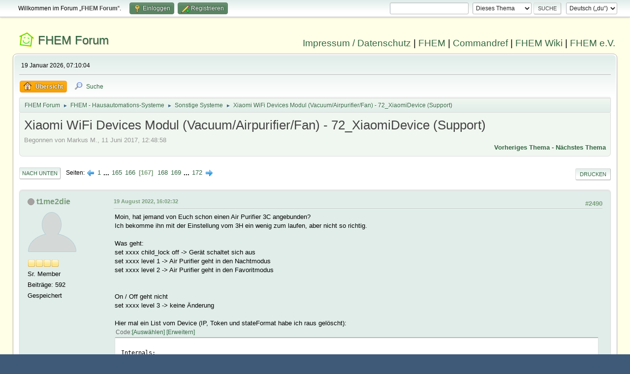

--- FILE ---
content_type: text/html; charset=UTF-8
request_url: https://forum.fhem.de/index.php?PHPSESSID=tuoh69f1ss0fnjbm5v17d1nsag&topic=73052.2490
body_size: 14228
content:
<!DOCTYPE html>
<html lang="de-DE">
<head>
	<meta charset="UTF-8">
	<link rel="stylesheet" href="https://forum.fhem.de/Themes/fhem-Curve2-or/css/minified_797187c1393dbb248061534538733c85.css?smf214_1735572118">
	<style>
	.postarea .bbc_img, .list_posts .bbc_img, .post .inner .bbc_img, form#reported_posts .bbc_img, #preview_body .bbc_img { max-width: min(100%,1024px); }
	
	.postarea .bbc_img, .list_posts .bbc_img, .post .inner .bbc_img, form#reported_posts .bbc_img, #preview_body .bbc_img { max-height: 1024px; }
	
	</style><link rel="stylesheet" href="/Themes/core/css/all.min.css">
	<script>
		var smf_theme_url = "https://forum.fhem.de/Themes/fhem-Curve2-or";
		var smf_default_theme_url = "https://forum.fhem.de/Themes/default";
		var smf_images_url = "https://forum.fhem.de/Themes/fhem-Curve2-or/images";
		var smf_smileys_url = "https://forum.fhem.de/Smileys";
		var smf_smiley_sets = "fugue,alienine";
		var smf_smiley_sets_default = "fugue";
		var smf_avatars_url = "https://forum.fhem.de/avatars";
		var smf_scripturl = "https://forum.fhem.de/index.php?PHPSESSID=tuoh69f1ss0fnjbm5v17d1nsag&amp;";
		var smf_iso_case_folding = false;
		var smf_charset = "UTF-8";
		var smf_session_id = "a2885e8d23ebccbbae0c28f689e9ff70";
		var smf_session_var = "a2f4424f";
		var smf_member_id = 0;
		var ajax_notification_text = 'Lade...';
		var help_popup_heading_text = 'Alles zu kompliziert? Lass es mich erklären:';
		var banned_text = 'Gast, du bist aus diesem Forum verbannt!';
		var smf_txt_expand = 'Erweitern';
		var smf_txt_shrink = 'Verringern';
		var smf_collapseAlt = 'Verstecken';
		var smf_expandAlt = 'Zeige';
		var smf_quote_expand = false;
		var allow_xhjr_credentials = false;
	</script>
	<script src="https://forum.fhem.de/Themes/default/scripts/jquery-3.6.3.min.js"></script>
	<script src="https://forum.fhem.de/Themes/default/scripts/jquery.sceditor.bbcode.min.js?smf214_1735572118"></script>
	<script src="https://forum.fhem.de/Themes/fhem-Curve2-or/scripts/minified_d08c307797249ed3783167acabebf201.js?smf214_1735572118"></script>
	<script src="https://forum.fhem.de/Themes/fhem-Curve2-or/scripts/minified_cdd6427eb78962e25750a13ac053f836.js?smf214_1735572118" defer></script>
	<script>
		var smf_smileys_url = 'https://forum.fhem.de/Smileys/fugue';
		var bbc_quote_from = 'Zitat von';
		var bbc_quote = 'Zitat';
		var bbc_search_on = 'am';
	var smf_you_sure ='Bist du sicher, dass du das tun möchtest?';
	</script>
	<title>Xiaomi WiFi Devices Modul (Vacuum/Airpurifier/Fan) - 72_XiaomiDevice (Support) - Seite 167</title>
	<meta name="viewport" content="width=device-width, initial-scale=1">
	<meta property="og:site_name" content="FHEM Forum">
	<meta property="og:title" content="Xiaomi WiFi Devices Modul (Vacuum/Airpurifier/Fan) - 72_XiaomiDevice (Support) - Seite 167">
	<meta name="keywords" content="FHEM, Intelligentes Haus, Intelligentes Wohnen, Smart Home, Hausautomation, Haussteuerung, Smart Metering, Funk-Haussteuerung, Haustechnik, FS20, Homematic, 1-Wire, FHT, FHZ1000, FHZ1300, X10, Lichtsteuerung, Heizungssteuerung, Energiezähler, ELV, Conrad, EQ3">
	<meta property="og:url" content="https://forum.fhem.de/index.php?PHPSESSID=tuoh69f1ss0fnjbm5v17d1nsag&amp;topic=73052.2490">
	<meta property="og:description" content="Xiaomi WiFi Devices Modul (Vacuum/Airpurifier/Fan) - 72_XiaomiDevice (Support) - Seite 167">
	<meta name="description" content="Xiaomi WiFi Devices Modul (Vacuum/Airpurifier/Fan) - 72_XiaomiDevice (Support) - Seite 167">
	<meta name="theme-color" content="#557EA0">
	<link rel="canonical" href="https://forum.fhem.de/index.php?topic=73052.2490">
	<link rel="help" href="https://forum.fhem.de/index.php?PHPSESSID=tuoh69f1ss0fnjbm5v17d1nsag&amp;action=help">
	<link rel="contents" href="https://forum.fhem.de/index.php?PHPSESSID=tuoh69f1ss0fnjbm5v17d1nsag&amp;">
	<link rel="search" href="https://forum.fhem.de/index.php?PHPSESSID=tuoh69f1ss0fnjbm5v17d1nsag&amp;action=search">
	<link rel="alternate" type="application/rss+xml" title="FHEM Forum - RSS" href="https://forum.fhem.de/index.php?PHPSESSID=tuoh69f1ss0fnjbm5v17d1nsag&amp;action=.xml;type=rss2;board=29">
	<link rel="alternate" type="application/atom+xml" title="FHEM Forum - Atom" href="https://forum.fhem.de/index.php?PHPSESSID=tuoh69f1ss0fnjbm5v17d1nsag&amp;action=.xml;type=atom;board=29">
	<link rel="next" href="https://forum.fhem.de/index.php?PHPSESSID=tuoh69f1ss0fnjbm5v17d1nsag&amp;topic=73052.2505">
	<link rel="prev" href="https://forum.fhem.de/index.php?PHPSESSID=tuoh69f1ss0fnjbm5v17d1nsag&amp;topic=73052.2475">
	<link rel="index" href="https://forum.fhem.de/index.php?PHPSESSID=tuoh69f1ss0fnjbm5v17d1nsag&amp;board=29.0"><style>.vv_special { display:none; }</style>
</head>
<body id="chrome" class="action_messageindex board_29">
<div id="footerfix">
	<div id="top_section">
		<div class="inner_wrap">
			<ul class="floatleft" id="top_info">
				<li class="welcome">
					Willkommen im Forum „<strong>FHEM Forum</strong>“.
				</li>
				<li class="button_login">
					<a href="https://forum.fhem.de/index.php?PHPSESSID=tuoh69f1ss0fnjbm5v17d1nsag&amp;action=login" class="open" onclick="return reqOverlayDiv(this.href, 'Einloggen', 'login');">
						<span class="main_icons login"></span>
						<span class="textmenu">Einloggen</span>
					</a>
				</li>
				<li class="button_signup">
					<a href="https://forum.fhem.de/index.php?PHPSESSID=tuoh69f1ss0fnjbm5v17d1nsag&amp;action=signup" class="open">
						<span class="main_icons regcenter"></span>
						<span class="textmenu">Registrieren</span>
					</a>
				</li>
			</ul>
			<form id="languages_form" method="get" class="floatright">
				<select id="language_select" name="language" onchange="this.form.submit()">
					<option value="german_informal" selected="selected">Deutsch („du“)</option>
					<option value="english">English</option>
				</select>
				<noscript>
					<input type="submit" value="Los">
				</noscript>
			</form>
			<form id="search_form" class="floatright" action="https://forum.fhem.de/index.php?PHPSESSID=tuoh69f1ss0fnjbm5v17d1nsag&amp;action=search2" method="post" accept-charset="UTF-8">
				<input type="search" name="search" value="">&nbsp;
				<select name="search_selection">
					<option value="all">Gesamtes Forum </option>
					<option value="topic" selected>Dieses Thema</option>
					<option value="board">Dieses Board</option>
				</select>
				<input type="hidden" name="sd_topic" value="73052">
				<input type="submit" name="search2" value="Suche" class="button">
				<input type="hidden" name="advanced" value="0">
			</form>
		</div><!-- .inner_wrap -->
	</div><!-- #top_section -->
	<div id="header">
                <h1 class="forumtitle">
                        <a id="top" href="https://forum.fhem.de/index.php?PHPSESSID=tuoh69f1ss0fnjbm5v17d1nsag&amp;">FHEM Forum</a>
                </h1>
                <div id="siteslogan"><a href="https://fhem.de/Impressum.html" target=_new>Impressum / Datenschutz</a> | <a href="https://fhem.de/" target=_new>FHEM</a> | <a href="https://commandref.fhem.de/" target=_new>Commandref</a> | <a href="https://wiki.fhem.de/" target=_new>FHEM Wiki</a> | <a href="https://verein.fhem.de/" target=_new>FHEM e.V.</a></div>
        </div>
	<div id="wrapper">
		<div id="upper_section">
			<div id="inner_section">
				<div id="inner_wrap" class="hide_720">
					<div class="user">
						<time datetime="2026-01-19T06:10:04Z">19 Januar 2026, 07:10:04</time>
					</div>
				</div>
				<a class="mobile_user_menu">
					<span class="menu_icon"></span>
					<span class="text_menu">Hauptmenü</span>
				</a>
				<div id="main_menu">
					<div id="mobile_user_menu" class="popup_container">
						<div class="popup_window description">
							<div class="popup_heading">Hauptmenü
								<a href="javascript:void(0);" class="main_icons hide_popup"></a>
							</div>
							
					<ul class="dropmenu menu_nav">
						<li class="button_home">
							<a class="active" href="https://forum.fhem.de/index.php?PHPSESSID=tuoh69f1ss0fnjbm5v17d1nsag&amp;">
								<span class="main_icons home"></span><span class="textmenu">Übersicht</span>
							</a>
						</li>
						<li class="button_search">
							<a href="https://forum.fhem.de/index.php?PHPSESSID=tuoh69f1ss0fnjbm5v17d1nsag&amp;action=search">
								<span class="main_icons search"></span><span class="textmenu">Suche</span>
							</a>
						</li>
					</ul><!-- .menu_nav -->
						</div>
					</div>
				</div>
				<div class="navigate_section">
					<ul>
						<li>
							<a href="https://forum.fhem.de/index.php?PHPSESSID=tuoh69f1ss0fnjbm5v17d1nsag&amp;"><span>FHEM Forum</span></a>
						</li>
						<li>
							<span class="dividers"> &#9658; </span>
							<a href="https://forum.fhem.de/index.php?PHPSESSID=tuoh69f1ss0fnjbm5v17d1nsag&amp;#c12"><span>FHEM - Hausautomations-Systeme</span></a>
						</li>
						<li>
							<span class="dividers"> &#9658; </span>
							<a href="https://forum.fhem.de/index.php?PHPSESSID=tuoh69f1ss0fnjbm5v17d1nsag&amp;board=29.0"><span>Sonstige Systeme</span></a>
						</li>
						<li class="last">
							<span class="dividers"> &#9658; </span>
							<a href="https://forum.fhem.de/index.php?PHPSESSID=tuoh69f1ss0fnjbm5v17d1nsag&amp;topic=73052.0"><span>Xiaomi WiFi Devices Modul (Vacuum/Airpurifier/Fan) - 72_XiaomiDevice (Support)</span></a>
						</li>
					</ul>
				</div><!-- .navigate_section -->
			</div><!-- #inner_section -->
		</div><!-- #upper_section -->
		<div id="content_section">
			<div id="main_content_section">
		<div id="display_head" class="information">
			<h2 class="display_title">
				<span id="top_subject">Xiaomi WiFi Devices Modul (Vacuum/Airpurifier/Fan) - 72_XiaomiDevice (Support)</span>
			</h2>
			<p>Begonnen von Markus M., 11 Juni 2017, 12:48:58</p>
			<span class="nextlinks floatright"><a href="https://forum.fhem.de/index.php?PHPSESSID=tuoh69f1ss0fnjbm5v17d1nsag&amp;topic=73052.0;prev_next=prev#new">Vorheriges Thema</a> - <a href="https://forum.fhem.de/index.php?PHPSESSID=tuoh69f1ss0fnjbm5v17d1nsag&amp;topic=73052.0;prev_next=next#new">Nächstes Thema</a></span>
		</div><!-- #display_head -->
		
		<div class="pagesection top">
			
		<div class="buttonlist floatright">
			
				<a class="button button_strip_print" href="https://forum.fhem.de/index.php?PHPSESSID=tuoh69f1ss0fnjbm5v17d1nsag&amp;action=printpage;topic=73052.0"  rel="nofollow">Drucken</a>
		</div>
			 
			<div class="pagelinks floatleft">
				<a href="#bot" class="button">Nach unten</a>
				<span class="pages">Seiten</span><a class="nav_page" href="https://forum.fhem.de/index.php?PHPSESSID=tuoh69f1ss0fnjbm5v17d1nsag&amp;topic=73052.2475"><span class="main_icons previous_page"></span></a> <a class="nav_page" href="https://forum.fhem.de/index.php?PHPSESSID=tuoh69f1ss0fnjbm5v17d1nsag&amp;topic=73052.0">1</a> <span class="expand_pages" onclick="expandPages(this, '&lt;a class=&quot;nav_page&quot; href=&quot;' + smf_scripturl + '?topic=73052.%1$d&quot;&gt;%2$s&lt;/a&gt; ', 15, 2460, 15);"> ... </span><a class="nav_page" href="https://forum.fhem.de/index.php?PHPSESSID=tuoh69f1ss0fnjbm5v17d1nsag&amp;topic=73052.2460">165</a> <a class="nav_page" href="https://forum.fhem.de/index.php?PHPSESSID=tuoh69f1ss0fnjbm5v17d1nsag&amp;topic=73052.2475">166</a> <span class="current_page">167</span> <a class="nav_page" href="https://forum.fhem.de/index.php?PHPSESSID=tuoh69f1ss0fnjbm5v17d1nsag&amp;topic=73052.2505">168</a> <a class="nav_page" href="https://forum.fhem.de/index.php?PHPSESSID=tuoh69f1ss0fnjbm5v17d1nsag&amp;topic=73052.2520">169</a> <span class="expand_pages" onclick="expandPages(this, '&lt;a class=&quot;nav_page&quot; href=&quot;' + smf_scripturl + '?topic=73052.%1$d&quot;&gt;%2$s&lt;/a&gt; ', 2535, 2565, 15);"> ... </span><a class="nav_page" href="https://forum.fhem.de/index.php?PHPSESSID=tuoh69f1ss0fnjbm5v17d1nsag&amp;topic=73052.2565">172</a> <a class="nav_page" href="https://forum.fhem.de/index.php?PHPSESSID=tuoh69f1ss0fnjbm5v17d1nsag&amp;topic=73052.2505"><span class="main_icons next_page"></span></a> 
			</div>
		<div class="mobile_buttons floatright">
			<a class="button mobile_act">Benutzer-Aktionen</a>
			
		</div>
		</div>
		<div id="forumposts">
			<form action="https://forum.fhem.de/index.php?PHPSESSID=tuoh69f1ss0fnjbm5v17d1nsag&amp;action=quickmod2;topic=73052.2490" method="post" accept-charset="UTF-8" name="quickModForm" id="quickModForm" onsubmit="return oQuickModify.bInEditMode ? oQuickModify.modifySave('a2885e8d23ebccbbae0c28f689e9ff70', 'a2f4424f') : false">
				<div class="windowbg" id="msg1232103">
					
					<div class="post_wrapper">
						<div class="poster">
							<h4>
								<span class="off" title="Offline"></span>
								<a href="https://forum.fhem.de/index.php?PHPSESSID=tuoh69f1ss0fnjbm5v17d1nsag&amp;action=profile;u=23907" title="Profil von t1me2die ansehen">t1me2die</a>
							</h4>
							<ul class="user_info">
								<li class="avatar">
									<a href="https://forum.fhem.de/index.php?PHPSESSID=tuoh69f1ss0fnjbm5v17d1nsag&amp;action=profile;u=23907"><img class="avatar" src="https://forum.fhem.de/avatars/default.png" alt=""></a>
								</li>
								<li class="icons"><img src="https://forum.fhem.de/Themes/fhem-Curve2-or/images/membericons/icon.png" alt="*"><img src="https://forum.fhem.de/Themes/fhem-Curve2-or/images/membericons/icon.png" alt="*"><img src="https://forum.fhem.de/Themes/fhem-Curve2-or/images/membericons/icon.png" alt="*"><img src="https://forum.fhem.de/Themes/fhem-Curve2-or/images/membericons/icon.png" alt="*"></li>
								<li class="postgroup">Sr. Member</li>
								<li class="postcount">Beiträge: 592</li>
								<li class="poster_ip">Gespeichert</li>
							</ul>
						</div><!-- .poster -->
						<div class="postarea">
							<div class="keyinfo">
								<div id="subject_1232103" class="subject_title subject_hidden">
									<a href="https://forum.fhem.de/index.php?PHPSESSID=tuoh69f1ss0fnjbm5v17d1nsag&amp;msg=1232103" rel="nofollow">Antw:Xiaomi WiFi Devices Modul (Vacuum/Airpurifier/Fan) - 72_XiaomiDevice (Support)</a>
								</div>
								<span class="page_number floatright">#2490</span>
								<div class="postinfo">
									<span class="messageicon"  style="position: absolute; z-index: -1;">
										<img src="https://forum.fhem.de/Themes/fhem-Curve2-or/images/post/xx.png" alt="">
									</span>
									<a href="https://forum.fhem.de/index.php?PHPSESSID=tuoh69f1ss0fnjbm5v17d1nsag&amp;msg=1232103" rel="nofollow" title="Antwort #2490 - Antw:Xiaomi WiFi Devices Modul (Vacuum/Airpurifier/Fan) - 72_XiaomiDevice (Support)" class="smalltext">19 August 2022, 16:02:32</a>
									<span class="spacer"></span>
									<span class="smalltext modified floatright" id="modified_1232103">
									</span>
								</div>
								<div id="msg_1232103_quick_mod"></div>
							</div><!-- .keyinfo -->
							<div class="post">
								<div class="inner" data-msgid="1232103" id="msg_1232103">
									Moin, hat jemand von Euch schon einen Air Purifier 3C angebunden?<br />Ich bekomme ihn mit der Einstellung vom 3H ein wenig zum laufen, aber nicht so richtig.<br /><br />Was geht:<br />set xxxx child_lock off -&gt; Gerät schaltet sich aus<br />set xxxx level 1 -&gt; Air Purifier geht in den Nachtmodus<br />set xxxx level 2 -&gt; Air Purifier geht in den Favoritmodus<br /><br /><br />On / Off geht nicht<br />set xxxx level 3 -&gt; keine Änderung<br /><br />Hier mal ein List vom Device (IP, Token und stateFormat habe ich raus gelöscht):<br /><div class="codeheader"><span class="code floatleft">Code</span> <a class="codeoperation smf_select_text">Auswählen</a> <a class="codeoperation smf_expand_code hidden" data-shrink-txt="Verringern" data-expand-txt="Erweitern">Erweitern</a></div><code class="bbc_code"><br />Internals:<br />&nbsp; &nbsp;CFGFN&nbsp; &nbsp; &nbsp; <br />&nbsp; &nbsp;DEF&nbsp; &nbsp; &nbsp; &nbsp; 192.xxx.xxx.xxx 1a654229240c9bfad0bxxxxxxxxxxx<br />&nbsp; &nbsp;FD&nbsp; &nbsp; &nbsp; &nbsp; &nbsp;22<br />&nbsp; &nbsp;FUUID&nbsp; &nbsp; &nbsp; 62ff53c6-f33f-5a17-cf5b-e7ad49392619ca19<br />&nbsp; &nbsp;NAME&nbsp; &nbsp; &nbsp; &nbsp;ku_Luftreiniger<br />&nbsp; &nbsp;NR&nbsp; &nbsp; &nbsp; &nbsp; &nbsp;202559<br />&nbsp; &nbsp;STATE&nbsp; &nbsp; &nbsp; &lt;div&gt;Status: &lt;img src=&quot;/fhem/images/default/10px-kreis-rot.png&quot;&gt; &lt;br&gt;&lt;br&gt;&lt;img src=&quot;/fhem/images/default/on.png&quot;&gt; &lt;/div&gt;<br />&nbsp; &nbsp;TYPE&nbsp; &nbsp; &nbsp; &nbsp;XiaomiDevice<br />&nbsp; &nbsp;hardware&nbsp; &nbsp;esp32<br />&nbsp; &nbsp;mac&nbsp; &nbsp; &nbsp; &nbsp; 54:48:E6:C5:xx:xx<br />&nbsp; &nbsp;mcu_firmware 0006<br />&nbsp; &nbsp;model&nbsp; &nbsp; &nbsp; zhimi.airpurifier.mb4<br />&nbsp; &nbsp;token&nbsp; &nbsp; &nbsp; 1a654229240c9bfad0bxxxxxxxxxxx<br />&nbsp; &nbsp;wifi_firmware cef6c09-dirty<br />&nbsp; &nbsp;READINGS:<br />&nbsp; &nbsp; &nbsp;2022-08-19 15:54:01&nbsp; &nbsp;buzzer&nbsp; &nbsp; &nbsp; &nbsp; &nbsp; on<br />&nbsp; &nbsp; &nbsp;2022-08-19 15:55:24&nbsp; &nbsp;child_lock&nbsp; &nbsp; &nbsp; on<br />&nbsp; &nbsp; &nbsp;2022-08-19 15:55:12&nbsp; &nbsp;device_firmware 2.0.8<br />&nbsp; &nbsp; &nbsp;2022-08-19 15:55:12&nbsp; &nbsp;device_uptime&nbsp; &nbsp;0.68<br />&nbsp; &nbsp; &nbsp;2022-08-19 15:57:06&nbsp; &nbsp;error&nbsp; &nbsp; &nbsp; &nbsp; &nbsp; &nbsp;none<br />&nbsp; &nbsp; &nbsp;2022-08-19 15:56:51&nbsp; &nbsp;filter_life&nbsp; &nbsp; &nbsp;243<br />&nbsp; &nbsp; &nbsp;2022-08-19 15:55:36&nbsp; &nbsp;led&nbsp; &nbsp; &nbsp; &nbsp; &nbsp; &nbsp; &nbsp;dim<br />&nbsp; &nbsp; &nbsp;2022-08-19 15:56:51&nbsp; &nbsp;level&nbsp; &nbsp; &nbsp; &nbsp; &nbsp; &nbsp;1<br />&nbsp; &nbsp; &nbsp;2022-08-19 15:56:40&nbsp; &nbsp;mode&nbsp; &nbsp; &nbsp; &nbsp; &nbsp; &nbsp; favorite<br />&nbsp; &nbsp; &nbsp;2022-08-19 15:57:06&nbsp; &nbsp;power&nbsp; &nbsp; &nbsp; &nbsp; &nbsp; &nbsp;on<br />&nbsp; &nbsp; &nbsp;2022-08-19 15:55:12&nbsp; &nbsp;wifi_rssi&nbsp; &nbsp; &nbsp; &nbsp;-70<br />&nbsp; &nbsp;helper:<br />&nbsp; &nbsp; &nbsp;ConnectionState connected<br />&nbsp; &nbsp; &nbsp;crypt&nbsp; &nbsp; &nbsp; AES<br />&nbsp; &nbsp; &nbsp;delay&nbsp; &nbsp; &nbsp; 60<br />&nbsp; &nbsp; &nbsp;dev&nbsp; &nbsp; &nbsp; &nbsp; 176b<br />&nbsp; &nbsp; &nbsp;id&nbsp; &nbsp; &nbsp; &nbsp; &nbsp;27ea<br />&nbsp; &nbsp; &nbsp;ip&nbsp; &nbsp; &nbsp; &nbsp; &nbsp;192.xxx.xxx.xxx<br />&nbsp; &nbsp; &nbsp;last_read&nbsp; 1660917426<br />&nbsp; &nbsp; &nbsp;packetid&nbsp; &nbsp;153<br />&nbsp; &nbsp; &nbsp;port&nbsp; &nbsp; &nbsp; &nbsp;54321<br />&nbsp; &nbsp; &nbsp;sequence&nbsp; &nbsp;1660914869<br />&nbsp; &nbsp; &nbsp;token&nbsp; &nbsp; &nbsp; 1a654229240c9bfad0bxxxxxxxxxxx<br />&nbsp; &nbsp; &nbsp;packet:<br />&nbsp; &nbsp; &nbsp; &nbsp;150&nbsp; &nbsp; &nbsp; &nbsp; air_status_3H<br />&nbsp; &nbsp; &nbsp; &nbsp;151&nbsp; &nbsp; &nbsp; &nbsp; air_status_3H<br />&nbsp; &nbsp; &nbsp; &nbsp;152&nbsp; &nbsp; &nbsp; &nbsp; air_status_3H<br />&nbsp; &nbsp;hmccu:<br />Attributes:<br />&nbsp; &nbsp;DbLogExclude .*<br />&nbsp; &nbsp;devStateIcon connected:10px-kreis-gruen disconnected:10px-kreis-rot<br />&nbsp; &nbsp;genericDeviceType AirPurifier<br />&nbsp; &nbsp;icon&nbsp; &nbsp; &nbsp; &nbsp;scene_cleaning<br />&nbsp; &nbsp;room&nbsp; &nbsp; &nbsp; &nbsp;Homekit,Kueche<br />&nbsp; &nbsp;subType&nbsp; &nbsp; AirPurifier3H<br />&nbsp; &nbsp;verbose&nbsp; &nbsp; 1<br /></code>
								</div>
							</div><!-- .post -->
							<div class="under_message">
								<ul class="floatleft">
								</ul>
							</div><!-- .under_message -->
						</div><!-- .postarea -->
						<div class="moderatorbar">
						</div><!-- .moderatorbar -->
					</div><!-- .post_wrapper -->
				</div><!-- $message[css_class] -->
				<hr class="post_separator">
				<div class="windowbg" id="msg1232113">
					
					
					<div class="post_wrapper">
						<div class="poster">
							<h4>
								<span class="off" title="Offline"></span>
								<a href="https://forum.fhem.de/index.php?PHPSESSID=tuoh69f1ss0fnjbm5v17d1nsag&amp;action=profile;u=4795" title="Profil von juergen012 ansehen">juergen012</a>
							</h4>
							<ul class="user_info">
								<li class="avatar">
									<a href="https://forum.fhem.de/index.php?PHPSESSID=tuoh69f1ss0fnjbm5v17d1nsag&amp;action=profile;u=4795"><img class="avatar" src="https://forum.fhem.de/custom_avatar/avatar_4795_1437150796.png" alt=""></a>
								</li>
								<li class="icons"><img src="https://forum.fhem.de/Themes/fhem-Curve2-or/images/membericons/icon.png" alt="*"><img src="https://forum.fhem.de/Themes/fhem-Curve2-or/images/membericons/icon.png" alt="*"><img src="https://forum.fhem.de/Themes/fhem-Curve2-or/images/membericons/icon.png" alt="*"><img src="https://forum.fhem.de/Themes/fhem-Curve2-or/images/membericons/icon.png" alt="*"></li>
								<li class="postgroup">Sr. Member</li>
								<li class="postcount">Beiträge: 554</li>
								<li class="im_icons">
									<ol>
										<li class="custom cust_gender"><span class=" main_icons gender_1" title="Männlich"></span></li>
									</ol>
								</li>
								<li class="poster_ip">Gespeichert</li>
							</ul>
						</div><!-- .poster -->
						<div class="postarea">
							<div class="keyinfo">
								<div id="subject_1232113" class="subject_title subject_hidden">
									<a href="https://forum.fhem.de/index.php?PHPSESSID=tuoh69f1ss0fnjbm5v17d1nsag&amp;msg=1232113" rel="nofollow">Antw:Xiaomi WiFi Devices Modul (Vacuum/Airpurifier/Fan) - 72_XiaomiDevice (Support)</a>
								</div>
								<span class="page_number floatright">#2491</span>
								<div class="postinfo">
									<span class="messageicon" >
										<img src="https://forum.fhem.de/Themes/fhem-Curve2-or/images/post/clip.png" alt="">
									</span>
									<a href="https://forum.fhem.de/index.php?PHPSESSID=tuoh69f1ss0fnjbm5v17d1nsag&amp;msg=1232113" rel="nofollow" title="Antwort #2491 - Antw:Xiaomi WiFi Devices Modul (Vacuum/Airpurifier/Fan) - 72_XiaomiDevice (Support)" class="smalltext">19 August 2022, 17:08:20</a>
									<span class="spacer"></span>
									<span class="smalltext modified floatright" id="modified_1232113">
									</span>
								</div>
								<div id="msg_1232113_quick_mod"></div>
							</div><!-- .keyinfo -->
							<div class="post">
								<div class="inner" data-msgid="1232113" id="msg_1232113">
									Moin,<br />habe auch gerade den 3C angemeldet. Gleiche Probleme. <br />Bei meiner Recherche habe ich folgende Lösung gefunden:<br />siehe Anhang.<br /><br />Mit der Datei lässt sich der 3C steuern. Ein Update für 72_XiaomiDevice.pm muss dann unterbunden werden. (in global attr exclude_from_update)<br /><br />Lösung stammt aus dem Forum.<br /><br />Rechte der Datei anpassen.<br />
								</div>
							</div><!-- .post -->
							<div class="under_message">
								<ul class="floatleft">
								</ul>
							</div><!-- .under_message -->
						</div><!-- .postarea -->
						<div class="moderatorbar">
							<div class="signature" id="msg_1232113_signature">
								Fhem unter Proxmox
							</div>
						</div><!-- .moderatorbar -->
					</div><!-- .post_wrapper -->
				</div><!-- $message[css_class] -->
				<hr class="post_separator">
				<div class="windowbg" id="msg1232127">
					
					
					<div class="post_wrapper">
						<div class="poster">
							<h4>
								<span class="off" title="Offline"></span>
								<a href="https://forum.fhem.de/index.php?PHPSESSID=tuoh69f1ss0fnjbm5v17d1nsag&amp;action=profile;u=23907" title="Profil von t1me2die ansehen">t1me2die</a>
							</h4>
							<ul class="user_info">
								<li class="avatar">
									<a href="https://forum.fhem.de/index.php?PHPSESSID=tuoh69f1ss0fnjbm5v17d1nsag&amp;action=profile;u=23907"><img class="avatar" src="https://forum.fhem.de/avatars/default.png" alt=""></a>
								</li>
								<li class="icons"><img src="https://forum.fhem.de/Themes/fhem-Curve2-or/images/membericons/icon.png" alt="*"><img src="https://forum.fhem.de/Themes/fhem-Curve2-or/images/membericons/icon.png" alt="*"><img src="https://forum.fhem.de/Themes/fhem-Curve2-or/images/membericons/icon.png" alt="*"><img src="https://forum.fhem.de/Themes/fhem-Curve2-or/images/membericons/icon.png" alt="*"></li>
								<li class="postgroup">Sr. Member</li>
								<li class="postcount">Beiträge: 592</li>
								<li class="poster_ip">Gespeichert</li>
							</ul>
						</div><!-- .poster -->
						<div class="postarea">
							<div class="keyinfo">
								<div id="subject_1232127" class="subject_title subject_hidden">
									<a href="https://forum.fhem.de/index.php?PHPSESSID=tuoh69f1ss0fnjbm5v17d1nsag&amp;msg=1232127" rel="nofollow">Antw:Xiaomi WiFi Devices Modul (Vacuum/Airpurifier/Fan) - 72_XiaomiDevice (Support)</a>
								</div>
								<span class="page_number floatright">#2492</span>
								<div class="postinfo">
									<span class="messageicon"  style="position: absolute; z-index: -1;">
										<img src="https://forum.fhem.de/Themes/fhem-Curve2-or/images/post/xx.png" alt="">
									</span>
									<a href="https://forum.fhem.de/index.php?PHPSESSID=tuoh69f1ss0fnjbm5v17d1nsag&amp;msg=1232127" rel="nofollow" title="Antwort #2492 - Antw:Xiaomi WiFi Devices Modul (Vacuum/Airpurifier/Fan) - 72_XiaomiDevice (Support)" class="smalltext">19 August 2022, 19:19:13</a>
									<span class="spacer"></span>
									<span class="smalltext modified floatright" id="modified_1232127">
									</span>
								</div>
								<div id="msg_1232127_quick_mod"></div>
							</div><!-- .keyinfo -->
							<div class="post">
								<div class="inner" data-msgid="1232127" id="msg_1232127">
									Super danke, dass funktioniert gut.<br />Du hast nicht auch noch zufällig die passenden homebridgeMappings übrig?&nbsp; <img src="https://forum.fhem.de/Smileys/fugue/wink.png" alt=";&#41;" title="Zwinkernd" class="smiley"><br /><br />Gruß
								</div>
							</div><!-- .post -->
							<div class="under_message">
								<ul class="floatleft">
								</ul>
							</div><!-- .under_message -->
						</div><!-- .postarea -->
						<div class="moderatorbar">
						</div><!-- .moderatorbar -->
					</div><!-- .post_wrapper -->
				</div><!-- $message[css_class] -->
				<hr class="post_separator">
				<div class="windowbg" id="msg1232136">
					
					
					<div class="post_wrapper">
						<div class="poster">
							<h4>
								<span class="off" title="Offline"></span>
								<a href="https://forum.fhem.de/index.php?PHPSESSID=tuoh69f1ss0fnjbm5v17d1nsag&amp;action=profile;u=4795" title="Profil von juergen012 ansehen">juergen012</a>
							</h4>
							<ul class="user_info">
								<li class="avatar">
									<a href="https://forum.fhem.de/index.php?PHPSESSID=tuoh69f1ss0fnjbm5v17d1nsag&amp;action=profile;u=4795"><img class="avatar" src="https://forum.fhem.de/custom_avatar/avatar_4795_1437150796.png" alt=""></a>
								</li>
								<li class="icons"><img src="https://forum.fhem.de/Themes/fhem-Curve2-or/images/membericons/icon.png" alt="*"><img src="https://forum.fhem.de/Themes/fhem-Curve2-or/images/membericons/icon.png" alt="*"><img src="https://forum.fhem.de/Themes/fhem-Curve2-or/images/membericons/icon.png" alt="*"><img src="https://forum.fhem.de/Themes/fhem-Curve2-or/images/membericons/icon.png" alt="*"></li>
								<li class="postgroup">Sr. Member</li>
								<li class="postcount">Beiträge: 554</li>
								<li class="im_icons">
									<ol>
										<li class="custom cust_gender"><span class=" main_icons gender_1" title="Männlich"></span></li>
									</ol>
								</li>
								<li class="poster_ip">Gespeichert</li>
							</ul>
						</div><!-- .poster -->
						<div class="postarea">
							<div class="keyinfo">
								<div id="subject_1232136" class="subject_title subject_hidden">
									<a href="https://forum.fhem.de/index.php?PHPSESSID=tuoh69f1ss0fnjbm5v17d1nsag&amp;msg=1232136" rel="nofollow">Antw:Xiaomi WiFi Devices Modul (Vacuum/Airpurifier/Fan) - 72_XiaomiDevice (Support)</a>
								</div>
								<span class="page_number floatright">#2493</span>
								<div class="postinfo">
									<span class="messageicon"  style="position: absolute; z-index: -1;">
										<img src="https://forum.fhem.de/Themes/fhem-Curve2-or/images/post/xx.png" alt="">
									</span>
									<a href="https://forum.fhem.de/index.php?PHPSESSID=tuoh69f1ss0fnjbm5v17d1nsag&amp;msg=1232136" rel="nofollow" title="Antwort #2493 - Antw:Xiaomi WiFi Devices Modul (Vacuum/Airpurifier/Fan) - 72_XiaomiDevice (Support)" class="smalltext">19 August 2022, 19:57:02</a>
									<span class="spacer"></span>
									<span class="smalltext modified floatright" id="modified_1232136">
									</span>
								</div>
								<div id="msg_1232136_quick_mod"></div>
							</div><!-- .keyinfo -->
							<div class="post">
								<div class="inner" data-msgid="1232136" id="msg_1232136">
									Sorry,<br />da nutze ich Homebridge Miot.
								</div>
							</div><!-- .post -->
							<div class="under_message">
								<ul class="floatleft">
								</ul>
							</div><!-- .under_message -->
						</div><!-- .postarea -->
						<div class="moderatorbar">
							<div class="signature" id="msg_1232136_signature">
								Fhem unter Proxmox
							</div>
						</div><!-- .moderatorbar -->
					</div><!-- .post_wrapper -->
				</div><!-- $message[css_class] -->
				<hr class="post_separator">
				<div class="windowbg" id="msg1233117">
					
					
					<div class="post_wrapper">
						<div class="poster">
							<h4>
								<span class="off" title="Offline"></span>
								<a href="https://forum.fhem.de/index.php?PHPSESSID=tuoh69f1ss0fnjbm5v17d1nsag&amp;action=profile;u=12229" title="Profil von PNinBB ansehen">PNinBB</a>
							</h4>
							<ul class="user_info">
								<li class="avatar">
									<a href="https://forum.fhem.de/index.php?PHPSESSID=tuoh69f1ss0fnjbm5v17d1nsag&amp;action=profile;u=12229"><img class="avatar" src="https://forum.fhem.de/avatars/default.png" alt=""></a>
								</li>
								<li class="icons"><img src="https://forum.fhem.de/Themes/fhem-Curve2-or/images/membericons/icon.png" alt="*"><img src="https://forum.fhem.de/Themes/fhem-Curve2-or/images/membericons/icon.png" alt="*"><img src="https://forum.fhem.de/Themes/fhem-Curve2-or/images/membericons/icon.png" alt="*"></li>
								<li class="postgroup">Full Member</li>
								<li class="postcount">Beiträge: 223</li>
								<li class="im_icons">
									<ol>
										<li class="custom cust_gender"><span class=" main_icons gender_1" title="Männlich"></span></li>
									</ol>
								</li>
								<li class="poster_ip">Gespeichert</li>
							</ul>
						</div><!-- .poster -->
						<div class="postarea">
							<div class="keyinfo">
								<div id="subject_1233117" class="subject_title subject_hidden">
									<a href="https://forum.fhem.de/index.php?PHPSESSID=tuoh69f1ss0fnjbm5v17d1nsag&amp;msg=1233117" rel="nofollow">Antw:Xiaomi WiFi Devices Modul (Vacuum/Airpurifier/Fan) - 72_XiaomiDevice (Support)</a>
								</div>
								<span class="page_number floatright">#2494</span>
								<div class="postinfo">
									<span class="messageicon"  style="position: absolute; z-index: -1;">
										<img src="https://forum.fhem.de/Themes/fhem-Curve2-or/images/post/xx.png" alt="">
									</span>
									<a href="https://forum.fhem.de/index.php?PHPSESSID=tuoh69f1ss0fnjbm5v17d1nsag&amp;msg=1233117" rel="nofollow" title="Antwort #2494 - Antw:Xiaomi WiFi Devices Modul (Vacuum/Airpurifier/Fan) - 72_XiaomiDevice (Support)" class="smalltext">29 August 2022, 18:00:52</a>
									<span class="spacer"></span>
									<span class="smalltext modified floatright" id="modified_1233117">
									</span>
								</div>
								<div id="msg_1233117_quick_mod"></div>
							</div><!-- .keyinfo -->
							<div class="post">
								<div class="inner" data-msgid="1233117" id="msg_1233117">
									Wir haben seit einigen Tagen einen Roborock S7 MaxV Ultra und sind generell mit den Leistungsmerkmalen sehr zufrieden.<br />Zur Steuerung stehen zwei Apps zur Verfügung (&quot;Roborock&quot; oder &quot;Xiaomi Home&quot;).<br />Ich habe es mit beiden probiert und meine ersten Erfahrungen sagen mir, dass die &quot;Roborock&quot;-App besser auf das Gerät zugeschnitten ist.<br />Ich möchte vor allem die Aufteilung der Wohnung in Räume nutzen und dabei noch verschiedene Reinigungsfunktionen auswählen können (wischen, saugen, bzw. beides, wobei der Roboter bei der Kombifunktion beim Überfahren von Teppichen das Wischen unterbindet).<br />Mein Problem ist momentan, dass sich nur bei der &quot;Xiaomi&quot;-App das Token extrahieren lässt und nur damit gelingt eine Integration in FHEM. Das funktionierte auch, wobei ich bei einigen Funktionen noch Unklarheiten habe, beispielsweise bei &quot;start_edit_map&quot;: wo liegt dann der Plan und wie kann ich ihn bearbeiten?<br />Aber alle Versuche mit den über FHEM-Forum oder Google erreichbaren Informationen führten bezüglich der Token-Gewinnung nicht zum Erfolg. Wahrscheinlich liegt es bei der &quot;Roborock&quot;-App auf einen anderem Server, den all die Hilfsprogramm zum Token-Extrahieren (noch) nicht auf dem Schirm haben.<br />Für jeden Tipp, wie ich weiter komme, bereits im&nbsp; Voraus besten Dank !<br />Peter<br />
								</div>
							</div><!-- .post -->
							<div class="under_message">
								<ul class="floatleft">
								</ul>
							</div><!-- .under_message -->
						</div><!-- .postarea -->
						<div class="moderatorbar">
							<div class="signature" id="msg_1233117_signature">
								Raspi 4B + RaZberry2 (Deb 10), FritzBox 7490;<br />AEOTec: KeyFobGen5: 1x;<br />Danfoss: Living Connect 2.51: 3x;<br />Fibaro: FGK: 10x: 3x; FGBS: 001: 8x, 222: 1x; FGMS001: 2x; FGR: 222: 3x, 223: 2x; FGRGBWM-441: 1x; FGBS: 222: 2x, 223: 2x,224: 1x; <br />Philio: PAN06-1A: 3x;
							</div>
						</div><!-- .moderatorbar -->
					</div><!-- .post_wrapper -->
				</div><!-- $message[css_class] -->
				<hr class="post_separator">
				<div class="windowbg" id="msg1234278">
					
					
					<div class="post_wrapper">
						<div class="poster">
							<h4>
								<span class="off" title="Offline"></span>
								<a href="https://forum.fhem.de/index.php?PHPSESSID=tuoh69f1ss0fnjbm5v17d1nsag&amp;action=profile;u=1421" title="Profil von Rince ansehen">Rince</a>
							</h4>
							<ul class="user_info">
								<li class="avatar">
									<a href="https://forum.fhem.de/index.php?PHPSESSID=tuoh69f1ss0fnjbm5v17d1nsag&amp;action=profile;u=1421"><img class="avatar" src="https://forum.fhem.de/avatars/default.png" alt=""></a>
								</li>
								<li class="icons"><img src="https://forum.fhem.de/Themes/fhem-Curve2-or/images/membericons/icon.png" alt="*"><img src="https://forum.fhem.de/Themes/fhem-Curve2-or/images/membericons/icon.png" alt="*"><img src="https://forum.fhem.de/Themes/fhem-Curve2-or/images/membericons/icon.png" alt="*"><img src="https://forum.fhem.de/Themes/fhem-Curve2-or/images/membericons/icon.png" alt="*"><img src="https://forum.fhem.de/Themes/fhem-Curve2-or/images/membericons/icon.png" alt="*"></li>
								<li class="postgroup">Hero Member</li>
								<li class="postcount">Beiträge: 2.651</li>
								<li class="im_icons">
									<ol>
										<li class="custom cust_gender"><span class=" main_icons gender_1" title="Männlich"></span></li>
									</ol>
								</li>
								<li class="poster_ip">Gespeichert</li>
							</ul>
						</div><!-- .poster -->
						<div class="postarea">
							<div class="keyinfo">
								<div id="subject_1234278" class="subject_title subject_hidden">
									<a href="https://forum.fhem.de/index.php?PHPSESSID=tuoh69f1ss0fnjbm5v17d1nsag&amp;msg=1234278" rel="nofollow">Antw:Xiaomi WiFi Devices Modul (Vacuum/Airpurifier/Fan) - 72_XiaomiDevice (Support)</a>
								</div>
								<span class="page_number floatright">#2495</span>
								<div class="postinfo">
									<span class="messageicon"  style="position: absolute; z-index: -1;">
										<img src="https://forum.fhem.de/Themes/fhem-Curve2-or/images/post/xx.png" alt="">
									</span>
									<a href="https://forum.fhem.de/index.php?PHPSESSID=tuoh69f1ss0fnjbm5v17d1nsag&amp;msg=1234278" rel="nofollow" title="Antwort #2495 - Antw:Xiaomi WiFi Devices Modul (Vacuum/Airpurifier/Fan) - 72_XiaomiDevice (Support)" class="smalltext">09 September 2022, 13:02:56</a>
									<span class="spacer"></span>
									<span class="smalltext modified floatright" id="modified_1234278">
									</span>
								</div>
								<div id="msg_1234278_quick_mod"></div>
							</div><!-- .keyinfo -->
							<div class="post">
								<div class="inner" data-msgid="1234278" id="msg_1234278">
									Ich hätte eine ungewöhnliche Frage:<br />Gibt das Protokoll ne Nachricht, wenn der Staubsauger wo dagegen gefahren ist?<br />Wenn ja, könnte man das in die Readings mit auf nehmen?
								</div>
							</div><!-- .post -->
							<div class="under_message">
								<ul class="floatleft">
								</ul>
							</div><!-- .under_message -->
						</div><!-- .postarea -->
						<div class="moderatorbar">
							<div class="signature" id="msg_1234278_signature">
								Wer zu meinen Posts eine Frage schreibt und auf eine Antwort wartet, ist hiermit herzlich eingeladen mich per PN darauf aufmerksam zu machen. (Bitte mit Link zum betreffenden Thread)
							</div>
						</div><!-- .moderatorbar -->
					</div><!-- .post_wrapper -->
				</div><!-- $message[css_class] -->
				<hr class="post_separator">
				<div class="windowbg" id="msg1234282">
					
					
					<div class="post_wrapper">
						<div class="poster">
							<h4>
								<span class="off" title="Offline"></span>
								<a href="https://forum.fhem.de/index.php?PHPSESSID=tuoh69f1ss0fnjbm5v17d1nsag&amp;action=profile;u=2961" title="Profil von killah78 ansehen">killah78</a>
							</h4>
							<ul class="user_info">
								<li class="avatar">
									<a href="https://forum.fhem.de/index.php?PHPSESSID=tuoh69f1ss0fnjbm5v17d1nsag&amp;action=profile;u=2961"><img class="avatar" src="https://forum.fhem.de/avatars/default.png" alt=""></a>
								</li>
								<li class="icons"><img src="https://forum.fhem.de/Themes/fhem-Curve2-or/images/membericons/icon.png" alt="*"><img src="https://forum.fhem.de/Themes/fhem-Curve2-or/images/membericons/icon.png" alt="*"><img src="https://forum.fhem.de/Themes/fhem-Curve2-or/images/membericons/icon.png" alt="*"></li>
								<li class="postgroup">Full Member</li>
								<li class="postcount">Beiträge: 289</li>
								<li class="poster_ip">Gespeichert</li>
							</ul>
						</div><!-- .poster -->
						<div class="postarea">
							<div class="keyinfo">
								<div id="subject_1234282" class="subject_title subject_hidden">
									<a href="https://forum.fhem.de/index.php?PHPSESSID=tuoh69f1ss0fnjbm5v17d1nsag&amp;msg=1234282" rel="nofollow">Antw:Xiaomi WiFi Devices Modul (Vacuum/Airpurifier/Fan) - 72_XiaomiDevice (Support)</a>
								</div>
								<span class="page_number floatright">#2496</span>
								<div class="postinfo">
									<span class="messageicon"  style="position: absolute; z-index: -1;">
										<img src="https://forum.fhem.de/Themes/fhem-Curve2-or/images/post/xx.png" alt="">
									</span>
									<a href="https://forum.fhem.de/index.php?PHPSESSID=tuoh69f1ss0fnjbm5v17d1nsag&amp;msg=1234282" rel="nofollow" title="Antwort #2496 - Antw:Xiaomi WiFi Devices Modul (Vacuum/Airpurifier/Fan) - 72_XiaomiDevice (Support)" class="smalltext">09 September 2022, 13:28:59</a>
									<span class="spacer"></span>
									<span class="smalltext modified floatright" id="modified_1234282">
									</span>
								</div>
								<div id="msg_1234282_quick_mod"></div>
							</div><!-- .keyinfo -->
							<div class="post">
								<div class="inner" data-msgid="1234282" id="msg_1234282">
									Hi, <br />ich habe mir einen Air Purifier 4 gekauft und versucht diesen einzubinden. Leider scheint dieser nicht voll ünterstützt zu werden, habe alle subTypes durchprobiert, aber leider passen Readings nicht und schalten funktioniert entweder falsch oder garnicht. <br /><br />Genauso ist es bei meinem SmartFan 4. Den kann ich einbinden, aber Readings bzw. Schalten funktioniert nicht oder falsch. <br /><br />Was kann ich tun, damit diese auch überstützt werden?<br />Gruss<br />killah78
								</div>
							</div><!-- .post -->
							<div class="under_message">
								<ul class="floatleft">
								</ul>
							</div><!-- .under_message -->
						</div><!-- .postarea -->
						<div class="moderatorbar">
						</div><!-- .moderatorbar -->
					</div><!-- .post_wrapper -->
				</div><!-- $message[css_class] -->
				<hr class="post_separator">
				<div class="windowbg" id="msg1234330">
					
					
					<div class="post_wrapper">
						<div class="poster">
							<h4>
								<span class="off" title="Offline"></span>
								<a href="https://forum.fhem.de/index.php?PHPSESSID=tuoh69f1ss0fnjbm5v17d1nsag&amp;action=profile;u=41300" title="Profil von hkspks ansehen">hkspks</a>
							</h4>
							<ul class="user_info">
								<li class="avatar">
									<a href="https://forum.fhem.de/index.php?PHPSESSID=tuoh69f1ss0fnjbm5v17d1nsag&amp;action=profile;u=41300"><img class="avatar" src="https://forum.fhem.de/avatars/default.png" alt=""></a>
								</li>
								<li class="icons"><img src="https://forum.fhem.de/Themes/fhem-Curve2-or/images/membericons/icon.png" alt="*"><img src="https://forum.fhem.de/Themes/fhem-Curve2-or/images/membericons/icon.png" alt="*"></li>
								<li class="postgroup">Jr. Member</li>
								<li class="postcount">Beiträge: 97</li>
								<li class="poster_ip">Gespeichert</li>
							</ul>
						</div><!-- .poster -->
						<div class="postarea">
							<div class="keyinfo">
								<div id="subject_1234330" class="subject_title subject_hidden">
									<a href="https://forum.fhem.de/index.php?PHPSESSID=tuoh69f1ss0fnjbm5v17d1nsag&amp;msg=1234330" rel="nofollow">Antw:Xiaomi WiFi Devices Modul (Vacuum/Airpurifier/Fan) - 72_XiaomiDevice (Support)</a>
								</div>
								<span class="page_number floatright">#2497</span>
								<div class="postinfo">
									<span class="messageicon"  style="position: absolute; z-index: -1;">
										<img src="https://forum.fhem.de/Themes/fhem-Curve2-or/images/post/xx.png" alt="">
									</span>
									<a href="https://forum.fhem.de/index.php?PHPSESSID=tuoh69f1ss0fnjbm5v17d1nsag&amp;msg=1234330" rel="nofollow" title="Antwort #2497 - Antw:Xiaomi WiFi Devices Modul (Vacuum/Airpurifier/Fan) - 72_XiaomiDevice (Support)" class="smalltext">09 September 2022, 19:59:43</a>
									<span class="spacer"></span>
									<span class="smalltext modified floatright" id="modified_1234330">
									</span>
								</div>
								<div id="msg_1234330_quick_mod"></div>
							</div><!-- .keyinfo -->
							<div class="post">
								<div class="inner" data-msgid="1234330" id="msg_1234330">
									Hat sich das hier schon mal wer angesehen? Wer kann das in das FHEM-Modul portieren? <img src="https://forum.fhem.de/Smileys/fugue/wink.png" alt=";-&#41;" title="Zwinkernd" class="smiley"><br /><br /><a href="https://github.com/PiotrMachowski/lovelace-xiaomi-vacuum-map-card" class="bbc_link" target="_blank" rel="noopener">https://github.com/PiotrMachowski/lovelace-xiaomi-vacuum-map-card</a>
								</div>
							</div><!-- .post -->
							<div class="under_message">
								<ul class="floatleft">
								</ul>
							</div><!-- .under_message -->
						</div><!-- .postarea -->
						<div class="moderatorbar">
						</div><!-- .moderatorbar -->
					</div><!-- .post_wrapper -->
				</div><!-- $message[css_class] -->
				<hr class="post_separator">
				<div class="windowbg" id="msg1237102">
					
					
					<div class="post_wrapper">
						<div class="poster">
							<h4>
								<span class="off" title="Offline"></span>
								<a href="https://forum.fhem.de/index.php?PHPSESSID=tuoh69f1ss0fnjbm5v17d1nsag&amp;action=profile;u=22938" title="Profil von hoppel118 ansehen">hoppel118</a>
							</h4>
							<ul class="user_info">
								<li class="avatar">
									<a href="https://forum.fhem.de/index.php?PHPSESSID=tuoh69f1ss0fnjbm5v17d1nsag&amp;action=profile;u=22938"><img class="avatar" src="https://forum.fhem.de/custom_avatar/avatar_22938_1473419796.png" alt=""></a>
								</li>
								<li class="icons"><img src="https://forum.fhem.de/Themes/fhem-Curve2-or/images/membericons/icon.png" alt="*"><img src="https://forum.fhem.de/Themes/fhem-Curve2-or/images/membericons/icon.png" alt="*"><img src="https://forum.fhem.de/Themes/fhem-Curve2-or/images/membericons/icon.png" alt="*"><img src="https://forum.fhem.de/Themes/fhem-Curve2-or/images/membericons/icon.png" alt="*"><img src="https://forum.fhem.de/Themes/fhem-Curve2-or/images/membericons/icon.png" alt="*"></li>
								<li class="postgroup">Hero Member</li>
								<li class="postcount">Beiträge: 1.212</li>
								<li class="poster_ip">Gespeichert</li>
							</ul>
						</div><!-- .poster -->
						<div class="postarea">
							<div class="keyinfo">
								<div id="subject_1237102" class="subject_title subject_hidden">
									<a href="https://forum.fhem.de/index.php?PHPSESSID=tuoh69f1ss0fnjbm5v17d1nsag&amp;msg=1237102" rel="nofollow">Antw:Xiaomi WiFi Devices Modul (Vacuum/Airpurifier/Fan) - 72_XiaomiDevice (Support)</a>
								</div>
								<span class="page_number floatright">#2498</span>
								<div class="postinfo">
									<span class="messageicon"  style="position: absolute; z-index: -1;">
										<img src="https://forum.fhem.de/Themes/fhem-Curve2-or/images/post/xx.png" alt="">
									</span>
									<a href="https://forum.fhem.de/index.php?PHPSESSID=tuoh69f1ss0fnjbm5v17d1nsag&amp;msg=1237102" rel="nofollow" title="Antwort #2498 - Antw:Xiaomi WiFi Devices Modul (Vacuum/Airpurifier/Fan) - 72_XiaomiDevice (Support)" class="smalltext">29 September 2022, 17:27:03</a>
									<span class="spacer"></span>
									<span class="smalltext modified floatright" id="modified_1237102">
									</span>
								</div>
								<div id="msg_1237102_quick_mod"></div>
							</div><!-- .keyinfo -->
							<div class="post">
								<div class="inner" data-msgid="1237102" id="msg_1237102">
									Ohje..., hier ist ja etwas Chaos entstanden. <img src="https://forum.fhem.de/Smileys/fugue/smiley.png" alt="&#58;&#41;" title="Smiley" class="smiley"><br /><br />Vor einiger Zeit habe ich hier irgendwo im Thread eine Config für meinen SmartFan 3 gefunden und installiert. Das läuft auch seither. Das hatte natürlich zur Folge, dass ich dieses Modul von den Updates ausschließen musste. Nun sehe ich, dass es mittlerweile verschiedene Eigenentwicklungen gibt, die das ebenfalls zur Folge haben. <br /><br />Das kriegt doch niemand mehr zusammen. <img src="https://forum.fhem.de/Smileys/fugue/wink.png" alt=";&#41;" title="Zwinkernd" class="smiley"><br /><br />Keine Ahnung, wie wir das jemals wieder aufgeräumt bekommen. Wahrscheinlich müsste erstmal ein neuer Entwickler her und dann müsste man zusammenkratzen, was es schon gibt. <br /><br />Wieso muss eigentlich jedes Gerät mühselig hinzuentwickelt werden? Geht das nicht irgendwie eleganter? <br /><br />Ich bin übrigens auch kein Entwickler. <img src="https://forum.fhem.de/Smileys/fugue/wink.png" alt=";&#41;" title="Zwinkernd" class="smiley"><br /><br />Gruß Hoppel
								</div>
							</div><!-- .post -->
							<div class="under_message">
								<ul class="floatleft">
								</ul>
							</div><!-- .under_message -->
						</div><!-- .postarea -->
						<div class="moderatorbar">
							<div class="signature" id="msg_1237102_signature">
								Server: Openmediavault, XEON E3-1240L-v5, Supermicro X11SSH-CTF, 64GB ECC RAM, SSD, RAID-Z2<br />Homebridge | Alexa | Yowsup<br />Homematic | HomeConnect | MQTT |&nbsp;Philips Hue | Sonos | Unifi Network &amp; Protect | vbus | Xiaomi
							</div>
						</div><!-- .moderatorbar -->
					</div><!-- .post_wrapper -->
				</div><!-- $message[css_class] -->
				<hr class="post_separator">
				<div class="windowbg" id="msg1237529">
					
					
					<div class="post_wrapper">
						<div class="poster">
							<h4>
								<span class="off" title="Offline"></span>
								<a href="https://forum.fhem.de/index.php?PHPSESSID=tuoh69f1ss0fnjbm5v17d1nsag&amp;action=profile;u=21385" title="Profil von erdnar ansehen">erdnar</a>
							</h4>
							<ul class="user_info">
								<li class="avatar">
									<a href="https://forum.fhem.de/index.php?PHPSESSID=tuoh69f1ss0fnjbm5v17d1nsag&amp;action=profile;u=21385"><img class="avatar" src="https://forum.fhem.de/avatars/default.png" alt=""></a>
								</li>
								<li class="icons"><img src="https://forum.fhem.de/Themes/fhem-Curve2-or/images/membericons/icon.png" alt="*"><img src="https://forum.fhem.de/Themes/fhem-Curve2-or/images/membericons/icon.png" alt="*"><img src="https://forum.fhem.de/Themes/fhem-Curve2-or/images/membericons/icon.png" alt="*"></li>
								<li class="postgroup">Full Member</li>
								<li class="postcount">Beiträge: 242</li>
								<li class="im_icons">
									<ol>
										<li class="custom cust_gender"><span class=" main_icons gender_1" title="Männlich"></span></li>
									</ol>
								</li>
								<li class="poster_ip">Gespeichert</li>
							</ul>
						</div><!-- .poster -->
						<div class="postarea">
							<div class="keyinfo">
								<div id="subject_1237529" class="subject_title subject_hidden">
									<a href="https://forum.fhem.de/index.php?PHPSESSID=tuoh69f1ss0fnjbm5v17d1nsag&amp;msg=1237529" rel="nofollow">Antw:Xiaomi WiFi Devices Modul (Vacuum/Airpurifier/Fan) - 72_XiaomiDevice (Support)</a>
								</div>
								<span class="page_number floatright">#2499</span>
								<div class="postinfo">
									<span class="messageicon"  style="position: absolute; z-index: -1;">
										<img src="https://forum.fhem.de/Themes/fhem-Curve2-or/images/post/xx.png" alt="">
									</span>
									<a href="https://forum.fhem.de/index.php?PHPSESSID=tuoh69f1ss0fnjbm5v17d1nsag&amp;msg=1237529" rel="nofollow" title="Antwort #2499 - Antw:Xiaomi WiFi Devices Modul (Vacuum/Airpurifier/Fan) - 72_XiaomiDevice (Support)" class="smalltext">02 Oktober 2022, 13:14:07</a>
									<span class="spacer"></span>
									<span class="smalltext modified floatright" id="modified_1237529">
									</span>
								</div>
								<div id="msg_1237529_quick_mod"></div>
							</div><!-- .keyinfo -->
							<div class="post">
								<div class="inner" data-msgid="1237529" id="msg_1237529">
									Hallo Staubsaugerfreunde&nbsp; <img src="https://forum.fhem.de/Smileys/fugue/wink.png" alt=";&#41;" title="Zwinkernd" class="smiley"><br />nachdem mein Roborock V1 nach über 100.000qm Reinigungsfläche und mehr als 2100h erste Ausfallerscheinungen zeigt (er bleibt manchmal unmotiviert stehen und bemängelt sporadisch alles mögliche), habe ich mir einen Roborock S7 gekauft. <br />Erster Eindruck ist sehr positiv&nbsp; <img src="https://forum.fhem.de/Smileys/fugue/smiley.png" alt="&#58;&#41;" title="Smiley" class="smiley"><br /><br />Frage: wer hat damit oder mit ähnlichen Vorgänger-Modellen Erfahrung?<br /><br />Z.B. zone_names bzw point_names, also die Definition und Benennung von Punkten/Zonen/Räumen für Fhem, die &quot;alten&quot; Werte vom V1 liegen völlig anders.<br />Oder wie schickt ihr den Sauger per Fhem in ein bestimmtes Zimmer?<br /><br />Dann fehlen mir die vom V1 bekannten Readings total_clean_area und total_clean_time. <br />Ist das irgendwo anders versteckt? <br />Oder berechnet ihr das aus last_clean_area etc.?<br /><br />Ich danke schon mal vorab und wünsche ein schönes langes Restwochenende<br />ErdnaR
								</div>
							</div><!-- .post -->
							<div class="under_message">
								<ul class="floatleft">
								</ul>
							</div><!-- .under_message -->
						</div><!-- .postarea -->
						<div class="moderatorbar">
						</div><!-- .moderatorbar -->
					</div><!-- .post_wrapper -->
				</div><!-- $message[css_class] -->
				<hr class="post_separator">
				<div class="windowbg" id="msg1237780">
					
					
					<div class="post_wrapper">
						<div class="poster">
							<h4>
								<span class="off" title="Offline"></span>
								<a href="https://forum.fhem.de/index.php?PHPSESSID=tuoh69f1ss0fnjbm5v17d1nsag&amp;action=profile;u=12229" title="Profil von PNinBB ansehen">PNinBB</a>
							</h4>
							<ul class="user_info">
								<li class="avatar">
									<a href="https://forum.fhem.de/index.php?PHPSESSID=tuoh69f1ss0fnjbm5v17d1nsag&amp;action=profile;u=12229"><img class="avatar" src="https://forum.fhem.de/avatars/default.png" alt=""></a>
								</li>
								<li class="icons"><img src="https://forum.fhem.de/Themes/fhem-Curve2-or/images/membericons/icon.png" alt="*"><img src="https://forum.fhem.de/Themes/fhem-Curve2-or/images/membericons/icon.png" alt="*"><img src="https://forum.fhem.de/Themes/fhem-Curve2-or/images/membericons/icon.png" alt="*"></li>
								<li class="postgroup">Full Member</li>
								<li class="postcount">Beiträge: 223</li>
								<li class="im_icons">
									<ol>
										<li class="custom cust_gender"><span class=" main_icons gender_1" title="Männlich"></span></li>
									</ol>
								</li>
								<li class="poster_ip">Gespeichert</li>
							</ul>
						</div><!-- .poster -->
						<div class="postarea">
							<div class="keyinfo">
								<div id="subject_1237780" class="subject_title subject_hidden">
									<a href="https://forum.fhem.de/index.php?PHPSESSID=tuoh69f1ss0fnjbm5v17d1nsag&amp;msg=1237780" rel="nofollow">Antw:Xiaomi WiFi Devices Modul (Vacuum/Airpurifier/Fan) - 72_XiaomiDevice (Support)</a>
								</div>
								<span class="page_number floatright">#2500</span>
								<div class="postinfo">
									<span class="messageicon"  style="position: absolute; z-index: -1;">
										<img src="https://forum.fhem.de/Themes/fhem-Curve2-or/images/post/xx.png" alt="">
									</span>
									<a href="https://forum.fhem.de/index.php?PHPSESSID=tuoh69f1ss0fnjbm5v17d1nsag&amp;msg=1237780" rel="nofollow" title="Antwort #2500 - Antw:Xiaomi WiFi Devices Modul (Vacuum/Airpurifier/Fan) - 72_XiaomiDevice (Support)" class="smalltext">03 Oktober 2022, 17:24:24</a>
									<span class="spacer"></span>
									<span class="smalltext modified floatright" id="modified_1237780">
									</span>
								</div>
								<div id="msg_1237780_quick_mod"></div>
							</div><!-- .keyinfo -->
							<div class="post">
								<div class="inner" data-msgid="1237780" id="msg_1237780">
									Wir haben einen Roborock S7 MaxV Ultra seit 29.08.2022 (siehe Beitrag #2494) und sind nachwievor sehr zufrieden. Die Funktionalität ist erstaunlich.<br />Von einer FHEM-Einbindung bin ich aber meilenweit entfernt.<br />Genauer: nutzt man die Xiaomi-App, extrahiert das Token wie beschrieben und definiert das Gerät geht eigentlich alles problemlos, allerdings ist die volle Funktionalität nicht gegeben - weder in der App noch in FHEM. Also eigentlich unbefriedigend !<br />Die Roborock-App unterstützt das Gerät perfekt: Parametereinstellungen, alle bzw. nur einzelne Räume reinigen, Punktreinigung, Karten anlegen, Karten bearbeiten etc. Aber FHEM ist fern !<br />Offensichtlich benutzt diese App einen anderen Server (?), auf jeden Fall (zumindest bisher für mich) ist das Token nicht zu ermitteln. Diverse Versuche (Android als VM in Window, dort die App installieren und Netzwerkverkenr analysieren; whireshark-Analyse von FritzBox-Logs) waren bisher erfolglos.<br />Momentan warte ich, bis die &quot;Token-Extrahierer&quot; etwas anbieten !? Ist jemand schon weiter ?<br />Peter
								</div>
							</div><!-- .post -->
							<div class="under_message">
								<ul class="floatleft">
								</ul>
							</div><!-- .under_message -->
						</div><!-- .postarea -->
						<div class="moderatorbar">
							<div class="signature" id="msg_1237780_signature">
								Raspi 4B + RaZberry2 (Deb 10), FritzBox 7490;<br />AEOTec: KeyFobGen5: 1x;<br />Danfoss: Living Connect 2.51: 3x;<br />Fibaro: FGK: 10x: 3x; FGBS: 001: 8x, 222: 1x; FGMS001: 2x; FGR: 222: 3x, 223: 2x; FGRGBWM-441: 1x; FGBS: 222: 2x, 223: 2x,224: 1x; <br />Philio: PAN06-1A: 3x;
							</div>
						</div><!-- .moderatorbar -->
					</div><!-- .post_wrapper -->
				</div><!-- $message[css_class] -->
				<hr class="post_separator">
				<div class="windowbg" id="msg1237801">
					
					
					<div class="post_wrapper">
						<div class="poster">
							<h4>
								<span class="off" title="Offline"></span>
								<a href="https://forum.fhem.de/index.php?PHPSESSID=tuoh69f1ss0fnjbm5v17d1nsag&amp;action=profile;u=22938" title="Profil von hoppel118 ansehen">hoppel118</a>
							</h4>
							<ul class="user_info">
								<li class="avatar">
									<a href="https://forum.fhem.de/index.php?PHPSESSID=tuoh69f1ss0fnjbm5v17d1nsag&amp;action=profile;u=22938"><img class="avatar" src="https://forum.fhem.de/custom_avatar/avatar_22938_1473419796.png" alt=""></a>
								</li>
								<li class="icons"><img src="https://forum.fhem.de/Themes/fhem-Curve2-or/images/membericons/icon.png" alt="*"><img src="https://forum.fhem.de/Themes/fhem-Curve2-or/images/membericons/icon.png" alt="*"><img src="https://forum.fhem.de/Themes/fhem-Curve2-or/images/membericons/icon.png" alt="*"><img src="https://forum.fhem.de/Themes/fhem-Curve2-or/images/membericons/icon.png" alt="*"><img src="https://forum.fhem.de/Themes/fhem-Curve2-or/images/membericons/icon.png" alt="*"></li>
								<li class="postgroup">Hero Member</li>
								<li class="postcount">Beiträge: 1.212</li>
								<li class="poster_ip">Gespeichert</li>
							</ul>
						</div><!-- .poster -->
						<div class="postarea">
							<div class="keyinfo">
								<div id="subject_1237801" class="subject_title subject_hidden">
									<a href="https://forum.fhem.de/index.php?PHPSESSID=tuoh69f1ss0fnjbm5v17d1nsag&amp;msg=1237801" rel="nofollow">Antw:Xiaomi WiFi Devices Modul (Vacuum/Airpurifier/Fan) - 72_XiaomiDevice (Support)</a>
								</div>
								<span class="page_number floatright">#2501</span>
								<div class="postinfo">
									<span class="messageicon"  style="position: absolute; z-index: -1;">
										<img src="https://forum.fhem.de/Themes/fhem-Curve2-or/images/post/xx.png" alt="">
									</span>
									<a href="https://forum.fhem.de/index.php?PHPSESSID=tuoh69f1ss0fnjbm5v17d1nsag&amp;msg=1237801" rel="nofollow" title="Antwort #2501 - Antw:Xiaomi WiFi Devices Modul (Vacuum/Airpurifier/Fan) - 72_XiaomiDevice (Support)" class="smalltext">03 Oktober 2022, 19:03:41</a>
									<span class="spacer"></span>
									<span class="smalltext modified floatright" id="modified_1237801">
									</span>
								</div>
								<div id="msg_1237801_quick_mod"></div>
							</div><!-- .keyinfo -->
							<div class="post">
								<div class="inner" data-msgid="1237801" id="msg_1237801">
									<blockquote class="bbc_standard_quote"><cite><a href="https://forum.fhem.de/index.php?PHPSESSID=tuoh69f1ss0fnjbm5v17d1nsag&amp;topic=73052.msg1237780#msg1237780">Zitat von: PNinBB am 03 Oktober 2022, 17:24:24</a></cite><br />Momentan warte ich, bis die &quot;Token-Extrahierer&quot; etwas anbieten !? Ist jemand schon weiter ?<br /></blockquote><br />Hast du es schonmal mit einem unverschlüsselten iPhone Backup probiert? Das hat bei mir bisher immer funktioniert. Setzt allerdings voraus, dass man ein iPhone hat oder jemanden kennt, der da kurz mal mitmacht... <img src="https://forum.fhem.de/Smileys/fugue/wink.png" alt=";&#41;" title="Zwinkernd" class="smiley"> 
								</div>
							</div><!-- .post -->
							<div class="under_message">
								<ul class="floatleft">
								</ul>
							</div><!-- .under_message -->
						</div><!-- .postarea -->
						<div class="moderatorbar">
							<div class="signature" id="msg_1237801_signature">
								Server: Openmediavault, XEON E3-1240L-v5, Supermicro X11SSH-CTF, 64GB ECC RAM, SSD, RAID-Z2<br />Homebridge | Alexa | Yowsup<br />Homematic | HomeConnect | MQTT |&nbsp;Philips Hue | Sonos | Unifi Network &amp; Protect | vbus | Xiaomi
							</div>
						</div><!-- .moderatorbar -->
					</div><!-- .post_wrapper -->
				</div><!-- $message[css_class] -->
				<hr class="post_separator">
				<div class="windowbg" id="msg1237804">
					
					
					<div class="post_wrapper">
						<div class="poster">
							<h4>
								<span class="off" title="Offline"></span>
								<a href="https://forum.fhem.de/index.php?PHPSESSID=tuoh69f1ss0fnjbm5v17d1nsag&amp;action=profile;u=21385" title="Profil von erdnar ansehen">erdnar</a>
							</h4>
							<ul class="user_info">
								<li class="avatar">
									<a href="https://forum.fhem.de/index.php?PHPSESSID=tuoh69f1ss0fnjbm5v17d1nsag&amp;action=profile;u=21385"><img class="avatar" src="https://forum.fhem.de/avatars/default.png" alt=""></a>
								</li>
								<li class="icons"><img src="https://forum.fhem.de/Themes/fhem-Curve2-or/images/membericons/icon.png" alt="*"><img src="https://forum.fhem.de/Themes/fhem-Curve2-or/images/membericons/icon.png" alt="*"><img src="https://forum.fhem.de/Themes/fhem-Curve2-or/images/membericons/icon.png" alt="*"></li>
								<li class="postgroup">Full Member</li>
								<li class="postcount">Beiträge: 242</li>
								<li class="im_icons">
									<ol>
										<li class="custom cust_gender"><span class=" main_icons gender_1" title="Männlich"></span></li>
									</ol>
								</li>
								<li class="poster_ip">Gespeichert</li>
							</ul>
						</div><!-- .poster -->
						<div class="postarea">
							<div class="keyinfo">
								<div id="subject_1237804" class="subject_title subject_hidden">
									<a href="https://forum.fhem.de/index.php?PHPSESSID=tuoh69f1ss0fnjbm5v17d1nsag&amp;msg=1237804" rel="nofollow">Antw:Xiaomi WiFi Devices Modul (Vacuum/Airpurifier/Fan) - 72_XiaomiDevice (Support)</a>
								</div>
								<span class="page_number floatright">#2502</span>
								<div class="postinfo">
									<span class="messageicon"  style="position: absolute; z-index: -1;">
										<img src="https://forum.fhem.de/Themes/fhem-Curve2-or/images/post/xx.png" alt="">
									</span>
									<a href="https://forum.fhem.de/index.php?PHPSESSID=tuoh69f1ss0fnjbm5v17d1nsag&amp;msg=1237804" rel="nofollow" title="Antwort #2502 - Antw:Xiaomi WiFi Devices Modul (Vacuum/Airpurifier/Fan) - 72_XiaomiDevice (Support)" class="smalltext">03 Oktober 2022, 19:16:23</a>
									<span class="spacer"></span>
									<span class="smalltext modified floatright" id="modified_1237804">
									</span>
								</div>
								<div id="msg_1237804_quick_mod"></div>
							</div><!-- .keyinfo -->
							<div class="post">
								<div class="inner" data-msgid="1237804" id="msg_1237804">
									Wir haben den &quot;normalen&quot; S7 und ich fand irgendwie keinen Unterschied zwischen der Roborock- und der Xiaomi-App. <br />Was kann denn letztere nicht? (Wie gesagt, habe keine Ab-, Auf- und Umfüllstation)<br /><br />Die Readings total_clean_area und total_clean_time berechne ich mir jetzt aus dem last_clean_area.<br /><br />Was mir halt noch fehlt sind die zone_names bzw point_names, also die Definition und Benennung von Punkten/Zonen/Räumen für Fhem.<br />Also, wie schickt man den Sauger per Fhem in ein bestimmtes Zimmer?
								</div>
							</div><!-- .post -->
							<div class="under_message">
								<ul class="floatleft">
								</ul>
							</div><!-- .under_message -->
						</div><!-- .postarea -->
						<div class="moderatorbar">
						</div><!-- .moderatorbar -->
					</div><!-- .post_wrapper -->
				</div><!-- $message[css_class] -->
				<hr class="post_separator">
				<div class="windowbg" id="msg1238311">
					
					
					<div class="post_wrapper">
						<div class="poster">
							<h4>
								<span class="on" title="Online"></span>
								<a href="https://forum.fhem.de/index.php?PHPSESSID=tuoh69f1ss0fnjbm5v17d1nsag&amp;action=profile;u=26200" title="Profil von TheTrumpeter ansehen">TheTrumpeter</a>
							</h4>
							<ul class="user_info">
								<li class="avatar">
									<a href="https://forum.fhem.de/index.php?PHPSESSID=tuoh69f1ss0fnjbm5v17d1nsag&amp;action=profile;u=26200"><img class="avatar" src="https://forum.fhem.de/avatars/default.png" alt=""></a>
								</li>
								<li class="icons"><img src="https://forum.fhem.de/Themes/fhem-Curve2-or/images/membericons/icon.png" alt="*"><img src="https://forum.fhem.de/Themes/fhem-Curve2-or/images/membericons/icon.png" alt="*"><img src="https://forum.fhem.de/Themes/fhem-Curve2-or/images/membericons/icon.png" alt="*"><img src="https://forum.fhem.de/Themes/fhem-Curve2-or/images/membericons/icon.png" alt="*"><img src="https://forum.fhem.de/Themes/fhem-Curve2-or/images/membericons/icon.png" alt="*"></li>
								<li class="postgroup">Hero Member</li>
								<li class="postcount">Beiträge: 1.363</li>
								<li class="poster_ip">Gespeichert</li>
							</ul>
						</div><!-- .poster -->
						<div class="postarea">
							<div class="keyinfo">
								<div id="subject_1238311" class="subject_title subject_hidden">
									<a href="https://forum.fhem.de/index.php?PHPSESSID=tuoh69f1ss0fnjbm5v17d1nsag&amp;msg=1238311" rel="nofollow">Antw:Xiaomi WiFi Devices Modul (Vacuum/Airpurifier/Fan) - 72_XiaomiDevice (Support)</a>
								</div>
								<span class="page_number floatright">#2503</span>
								<div class="postinfo">
									<span class="messageicon"  style="position: absolute; z-index: -1;">
										<img src="https://forum.fhem.de/Themes/fhem-Curve2-or/images/post/xx.png" alt="">
									</span>
									<a href="https://forum.fhem.de/index.php?PHPSESSID=tuoh69f1ss0fnjbm5v17d1nsag&amp;msg=1238311" rel="nofollow" title="Antwort #2503 - Antw:Xiaomi WiFi Devices Modul (Vacuum/Airpurifier/Fan) - 72_XiaomiDevice (Support)" class="smalltext">07 Oktober 2022, 06:44:50</a>
									<span class="spacer"></span>
									<span class="smalltext modified floatright" id="modified_1238311">
									</span>
								</div>
								<div id="msg_1238311_quick_mod"></div>
							</div><!-- .keyinfo -->
							<div class="post">
								<div class="inner" data-msgid="1238311" id="msg_1238311">
									Ich nutze das Modul schon einige Zeit mit einem &quot;normalen Roborock&quot; und finde im FHEM-Logfile immer wieder diese Einträge:<br /><div class="codeheader"><span class="code floatleft">Code</span> <a class="codeoperation smf_select_text">Auswählen</a> <a class="codeoperation smf_expand_code hidden" data-shrink-txt="Verringern" data-expand-txt="Erweitern">Erweitern</a></div><code class="bbc_code">2022.10.06 03:29:00 1: ERROR: Select error -1 (9), error count= 0<br />2022.10.06 03:29:00 1: Found and deleted bad fileno for myVacuum<br /></code><br /><br />Manchmal kommt davor auch noch ein<br /><div class="codeheader"><span class="code floatleft">Code</span> <a class="codeoperation smf_select_text">Auswählen</a> <a class="codeoperation smf_expand_code hidden" data-shrink-txt="Verringern" data-expand-txt="Erweitern">Erweitern</a></div><code class="bbc_code">2022.10.01 10:42:32 1: myVacuum: connect to device failed<br /></code><br /><br />Offensichtliche Auswirkung habe ich bisher nicht gefunden, allerdings läuft das Modul auch &quot;nur so mit&quot;, wirkliche Automatisierung/Steuerung habe ich abgesehen von Benachrichtigung bei den Verbrauchsmaterialien nicht.<br /><br />Habe das &quot;found and deleted bad fileno&quot; ganz am Anfang des Threads schon wo gefunden, aber eine Erklärung/Lösung gab's dafür nicht.
								</div>
							</div><!-- .post -->
							<div class="under_message">
								<ul class="floatleft">
								</ul>
							</div><!-- .under_message -->
						</div><!-- .postarea -->
						<div class="moderatorbar">
							<div class="signature" id="msg_1238311_signature">
								FHEM auf RPi3, THZ (LWZ404SOL), RPII2C &amp; I2C_MCP342x (ADCPiZero), PowerMap, CustomReadings, RPI_GPIO, Twilight, nanoCUL (WMBus für Diehl Wasserzähler &amp; Regenerationszähler für BWT AqaSmart), ESPEasy, TPLinkHS110
							</div>
						</div><!-- .moderatorbar -->
					</div><!-- .post_wrapper -->
				</div><!-- $message[css_class] -->
				<hr class="post_separator">
				<div class="windowbg" id="msg1241081">
					
					
					<div class="post_wrapper">
						<div class="poster">
							<h4>
								<span class="off" title="Offline"></span>
								<a href="https://forum.fhem.de/index.php?PHPSESSID=tuoh69f1ss0fnjbm5v17d1nsag&amp;action=profile;u=7023" title="Profil von setstate ansehen">setstate</a>
							</h4>
							<ul class="user_info">
								<li class="avatar">
									<a href="https://forum.fhem.de/index.php?PHPSESSID=tuoh69f1ss0fnjbm5v17d1nsag&amp;action=profile;u=7023"><img class="avatar" src="https://forum.fhem.de/custom_avatar/avatar_7023_1426978418.png" alt=""></a>
								</li>
								<li class="icons"><img src="https://forum.fhem.de/Themes/fhem-Curve2-or/images/membericons/icon.png" alt="*"><img src="https://forum.fhem.de/Themes/fhem-Curve2-or/images/membericons/icon.png" alt="*"><img src="https://forum.fhem.de/Themes/fhem-Curve2-or/images/membericons/icon.png" alt="*"><img src="https://forum.fhem.de/Themes/fhem-Curve2-or/images/membericons/icon.png" alt="*"><img src="https://forum.fhem.de/Themes/fhem-Curve2-or/images/membericons/icon.png" alt="*"></li>
								<li class="postgroup">Hero Member</li>
								<li class="postcount">Beiträge: 4.429</li>
								<li class="blurb">FHEM TabletUI</li>
								<li class="im_icons">
									<ol>
										<li class="custom cust_gender"><span class=" main_icons gender_1" title="Männlich"></span></li>
									</ol>
								</li>
								<li class="profile">
									<ol class="profile_icons">
										<li><a href="https://github.com/knowthelist/ftui" title="FHEM Tablet UI" target="_blank" rel="noopener"><span class="main_icons www centericon" title="FHEM Tablet UI"></span></a></li>
									</ol>
								</li><!-- .profile -->
								<li class="poster_ip">Gespeichert</li>
							</ul>
						</div><!-- .poster -->
						<div class="postarea">
							<div class="keyinfo">
								<div id="subject_1241081" class="subject_title subject_hidden">
									<a href="https://forum.fhem.de/index.php?PHPSESSID=tuoh69f1ss0fnjbm5v17d1nsag&amp;msg=1241081" rel="nofollow">Antw:Xiaomi WiFi Devices Modul (Vacuum/Airpurifier/Fan) - 72_XiaomiDevice (Support)</a>
								</div>
								<span class="page_number floatright">#2504</span>
								<div class="postinfo">
									<span class="messageicon"  style="position: absolute; z-index: -1;">
										<img src="https://forum.fhem.de/Themes/fhem-Curve2-or/images/post/xx.png" alt="">
									</span>
									<a href="https://forum.fhem.de/index.php?PHPSESSID=tuoh69f1ss0fnjbm5v17d1nsag&amp;msg=1241081" rel="nofollow" title="Antwort #2504 - Antw:Xiaomi WiFi Devices Modul (Vacuum/Airpurifier/Fan) - 72_XiaomiDevice (Support)" class="smalltext">24 Oktober 2022, 13:36:57</a>
									<span class="spacer"></span>
									<span class="smalltext modified floatright mvisible" id="modified_1241081"><span class="lastedit">Letzte Bearbeitung</span>: 24 Oktober 2022, 15:14:40 von setstate
									</span>
								</div>
								<div id="msg_1241081_quick_mod"></div>
							</div><!-- .keyinfo -->
							<div class="post">
								<div class="inner" data-msgid="1241081" id="msg_1241081">
									<blockquote class="bbc_standard_quote"><cite><a href="https://forum.fhem.de/index.php?PHPSESSID=tuoh69f1ss0fnjbm5v17d1nsag&amp;topic=73052.msg1237780#msg1237780">Zitat von: PNinBB am 03 Oktober 2022, 17:24:24</a></cite><br />Wir haben einen Roborock S7 MaxV Ultra seit 29.08.2022 (siehe Beitrag #2494) und sind nachwievor sehr zufrieden. Die Funktionalität ist erstaunlich.<br />Von einer FHEM-Einbindung bin ich aber meilenweit entfernt.<br />Genauer: nutzt man die Xiaomi-App, extrahiert das Token wie beschrieben und definiert das Gerät geht eigentlich alles problemlos, allerdings ist die volle Funktionalität nicht gegeben - weder in der App noch in FHEM. Also eigentlich unbefriedigend !<br />Die Roborock-App unterstützt das Gerät perfekt: Parametereinstellungen, alle bzw. nur einzelne Räume reinigen, Punktreinigung, Karten anlegen, Karten bearbeiten etc. Aber FHEM ist fern !<br />Offensichtlich benutzt diese App einen anderen Server (?), auf jeden Fall (zumindest bisher für mich) ist das Token nicht zu ermitteln. Diverse Versuche (Android als VM in Window, dort die App installieren und Netzwerkverkenr analysieren; whireshark-Analyse von FritzBox-Logs) waren bisher erfolglos.<br />Momentan warte ich, bis die &quot;Token-Extrahierer&quot; etwas anbieten !? Ist jemand schon weiter ?<br />Peter<br /></blockquote><br />Ich habe es bis jetzt auch nicht geschafft.<br />Die Xiaomi-App redet mit <a href="//de.api.io.mi.com" class="bbc_link" target="_blank" rel="noopener">de.api.io.mi.com</a>, <a href="//fr-app-chat-global-xiaomi-net1-1667981913.eu-central-1.elb.amazonaws.com" class="bbc_link" target="_blank" rel="noopener">fr-app-chat-global-xiaomi-net1-1667981913.eu-central-1.elb.amazonaws.com</a>, <a href="//stat.youpin.mi.com" class="bbc_link" target="_blank" rel="noopener">stat.youpin.mi.com</a>, <a href="//restapi.amap.com" class="bbc_link" target="_blank" rel="noopener">restapi.amap.com</a> usw.<br />Die RoboRock-App redet mit <a href="//api-eu.roborock.com" class="bbc_link" target="_blank" rel="noopener">api-eu.roborock.com</a>, <a href="//euiot.roborock.com" class="bbc_link" target="_blank" rel="noopener">euiot.roborock.com</a>, <a href="//mqtt-eu-4.roborock.com" class="bbc_link" target="_blank" rel="noopener">mqtt-eu-4.roborock.com</a> usw.<br /><br />Einen gültigen Token bekomme ich bis jetzt nur per token_extractor.py und das redet nur mit&nbsp; <a href="//de.api.io.mi.com" class="bbc_link" target="_blank" rel="noopener">de.api.io.mi.com</a>. <br />Ich hatte gehofft, nach einem Wifi-Reset und per miio discover einen gültigen Token zu bekommen, aber die Apps benutzen nach dem Einrichten einen anderen, als vorher per local-Wifi von Device direkt abgefragt ausgespuckt wurde.<br /><br />Die <a href="//awsde0.fds.api.xiaomi.com" class="bbc_link" target="_blank" rel="noopener">awsde0.fds.api.xiaomi.com</a> habe ich im PiHole schon gesperrt. Darüber versucht der Robi seine Logs loszuwerden, egal ob per RoboRock-App&nbsp; oder Xiaomi-App gekoppelt. Funktioniert trotzdem noch alles, außer in der Xiaomi-App können dann keine Maps mehr angezeigt werden.<br /><br />Am Ende benutzt man aber die App nur zum Einrichten. Ziel ist es ja, dass der Sauger automatisiert alleine seine Arbeit verrichtet -&gt; Wohnung verlassen: set RoboRock start.&nbsp; HomeComing -&gt; set RoboRock stop (falls er gerade läuft) und maximal noch per täglichen Timer. Die App braucht man dann nicht mehr, auch wenn sie am Anfang schön bunt und interessant ist, um zu Endecken, was alles so Schönes geht.<br /><br />EDIT: ich merke gerade, der Sauger versteht mit dem Block per PiHole umzugehen und versucht die IP für <a href="//awsde0.fds.api.xiaomi.com" class="bbc_link" target="_blank" rel="noopener">awsde0.fds.api.xiaomi.com</a> selber per <a href="//public.114dns.com" class="bbc_link" target="_blank" rel="noopener">public.114dns.com</a> zu ermitteln. Außerdem sendet er fleißig an lb-hadoop-fds-awsde0-eco-tcp-*.eu-central-1.elb.amazona<br />Und ich wundere mich, warum die Xiaomi-App außerhalb des Home-Netz noch Daten bekommt.<br /><br />Ich hasse dieses Cloud-Gedöns .... keine Privatsphäre mehr<br /><br />@Markus M: kannst Du bitte noch Folgendes für cleaning_mode ergänzen, damit auch der RoboRock S7 Pro Ultra 'auto' angezeigt bekommt. Danke.<br /><br /><div class="codeheader"><span class="code floatleft">Code</span> <a class="codeoperation smf_select_text">Auswählen</a> <a class="codeoperation smf_expand_code hidden" data-shrink-txt="Verringern" data-expand-txt="Erweitern">Erweitern</a></div><code class="bbc_code">|| $hash-&gt;{model} eq &quot;roborock.vacuum.a62&quot;</code>
								</div>
							</div><!-- .post -->
							<div class="under_message">
								<ul class="floatleft">
								</ul>
							</div><!-- .under_message -->
						</div><!-- .postarea -->
						<div class="moderatorbar">
							<div class="signature" id="msg_1241081_signature">
								FTUI3: <a href="https://github.com/knowthelist/ftui" class="bbc_link" target="_blank" rel="noopener">https://github.com/knowthelist/ftui</a><br />Pay me a beer: <a href="http://paypal.me/setstate" class="bbc_link" target="_blank" rel="noopener">http://paypal.me/setstate</a>
							</div>
						</div><!-- .moderatorbar -->
					</div><!-- .post_wrapper -->
				</div><!-- $message[css_class] -->
				<hr class="post_separator">
			</form>
		</div><!-- #forumposts -->
		<div class="pagesection">
			
		<div class="buttonlist floatright">
			
				<a class="button button_strip_print" href="https://forum.fhem.de/index.php?PHPSESSID=tuoh69f1ss0fnjbm5v17d1nsag&amp;action=printpage;topic=73052.0"  rel="nofollow">Drucken</a>
		</div>
			 
			<div class="pagelinks floatleft">
				<a href="#main_content_section" class="button" id="bot">Nach oben</a>
				<span class="pages">Seiten</span><a class="nav_page" href="https://forum.fhem.de/index.php?PHPSESSID=tuoh69f1ss0fnjbm5v17d1nsag&amp;topic=73052.2475"><span class="main_icons previous_page"></span></a> <a class="nav_page" href="https://forum.fhem.de/index.php?PHPSESSID=tuoh69f1ss0fnjbm5v17d1nsag&amp;topic=73052.0">1</a> <span class="expand_pages" onclick="expandPages(this, '&lt;a class=&quot;nav_page&quot; href=&quot;' + smf_scripturl + '?topic=73052.%1$d&quot;&gt;%2$s&lt;/a&gt; ', 15, 2460, 15);"> ... </span><a class="nav_page" href="https://forum.fhem.de/index.php?PHPSESSID=tuoh69f1ss0fnjbm5v17d1nsag&amp;topic=73052.2460">165</a> <a class="nav_page" href="https://forum.fhem.de/index.php?PHPSESSID=tuoh69f1ss0fnjbm5v17d1nsag&amp;topic=73052.2475">166</a> <span class="current_page">167</span> <a class="nav_page" href="https://forum.fhem.de/index.php?PHPSESSID=tuoh69f1ss0fnjbm5v17d1nsag&amp;topic=73052.2505">168</a> <a class="nav_page" href="https://forum.fhem.de/index.php?PHPSESSID=tuoh69f1ss0fnjbm5v17d1nsag&amp;topic=73052.2520">169</a> <span class="expand_pages" onclick="expandPages(this, '&lt;a class=&quot;nav_page&quot; href=&quot;' + smf_scripturl + '?topic=73052.%1$d&quot;&gt;%2$s&lt;/a&gt; ', 2535, 2565, 15);"> ... </span><a class="nav_page" href="https://forum.fhem.de/index.php?PHPSESSID=tuoh69f1ss0fnjbm5v17d1nsag&amp;topic=73052.2565">172</a> <a class="nav_page" href="https://forum.fhem.de/index.php?PHPSESSID=tuoh69f1ss0fnjbm5v17d1nsag&amp;topic=73052.2505"><span class="main_icons next_page"></span></a> 
			</div>
		<div class="mobile_buttons floatright">
			<a class="button mobile_act">Benutzer-Aktionen</a>
			
		</div>
		</div>
				<div class="navigate_section">
					<ul>
						<li>
							<a href="https://forum.fhem.de/index.php?PHPSESSID=tuoh69f1ss0fnjbm5v17d1nsag&amp;"><span>FHEM Forum</span></a>
						</li>
						<li>
							<span class="dividers"> &#9658; </span>
							<a href="https://forum.fhem.de/index.php?PHPSESSID=tuoh69f1ss0fnjbm5v17d1nsag&amp;#c12"><span>FHEM - Hausautomations-Systeme</span></a>
						</li>
						<li>
							<span class="dividers"> &#9658; </span>
							<a href="https://forum.fhem.de/index.php?PHPSESSID=tuoh69f1ss0fnjbm5v17d1nsag&amp;board=29.0"><span>Sonstige Systeme</span></a>
						</li>
						<li class="last">
							<span class="dividers"> &#9658; </span>
							<a href="https://forum.fhem.de/index.php?PHPSESSID=tuoh69f1ss0fnjbm5v17d1nsag&amp;topic=73052.0"><span>Xiaomi WiFi Devices Modul (Vacuum/Airpurifier/Fan) - 72_XiaomiDevice (Support)</span></a>
						</li>
					</ul>
				</div><!-- .navigate_section -->
		<div id="moderationbuttons">
			
		</div>
		<div id="display_jump_to"></div>
		<div id="mobile_action" class="popup_container">
			<div class="popup_window description">
				<div class="popup_heading">
					Benutzer-Aktionen
					<a href="javascript:void(0);" class="main_icons hide_popup"></a>
				</div>
				
		<div class="buttonlist">
			
				<a class="button button_strip_print" href="https://forum.fhem.de/index.php?PHPSESSID=tuoh69f1ss0fnjbm5v17d1nsag&amp;action=printpage;topic=73052.0"  rel="nofollow">Drucken</a>
		</div>
			</div>
		</div>
		<script>
			if ('XMLHttpRequest' in window)
			{
				var oQuickModify = new QuickModify({
					sScriptUrl: smf_scripturl,
					sClassName: 'quick_edit',
					bShowModify: true,
					iTopicId: 73052,
					sTemplateBodyEdit: '\n\t\t\t\t\t\t<div id="quick_edit_body_container">\n\t\t\t\t\t\t\t<div id="error_box" class="error"><' + '/div>\n\t\t\t\t\t\t\t<textarea class="editor" name="message" rows="12" tabindex="1">%body%<' + '/textarea><br>\n\t\t\t\t\t\t\t<input type="hidden" name="a2f4424f" value="a2885e8d23ebccbbae0c28f689e9ff70">\n\t\t\t\t\t\t\t<input type="hidden" name="topic" value="73052">\n\t\t\t\t\t\t\t<input type="hidden" name="msg" value="%msg_id%">\n\t\t\t\t\t\t\t<div class="righttext quickModifyMargin">\n\t\t\t\t\t\t\t\t<input type="submit" name="post" value="Speichern" tabindex="2" onclick="return oQuickModify.modifySave(\'a2885e8d23ebccbbae0c28f689e9ff70\', \'a2f4424f\');" accesskey="s" class="button"> <input type="submit" name="cancel" value="Abbrechen" tabindex="3" onclick="return oQuickModify.modifyCancel();" class="button">\n\t\t\t\t\t\t\t<' + '/div>\n\t\t\t\t\t\t<' + '/div>',
					sTemplateSubjectEdit: '<input type="text" name="subject" value="%subject%" size="80" maxlength="80" tabindex="4">',
					sTemplateBodyNormal: '%body%',
					sTemplateSubjectNormal: '<a hr'+'ef="' + smf_scripturl + '?topic=73052.msg%msg_id%#msg%msg_id%" rel="nofollow">%subject%<' + '/a>',
					sTemplateTopSubject: '%subject%',
					sTemplateReasonEdit: 'Grund für das Bearbeiten: <input type="text" name="modify_reason" value="%modify_reason%" size="80" maxlength="80" tabindex="5" class="quickModifyMargin">',
					sTemplateReasonNormal: '%modify_text',
					sErrorBorderStyle: '1px solid red'
				});

				aJumpTo[aJumpTo.length] = new JumpTo({
					sContainerId: "display_jump_to",
					sJumpToTemplate: "<label class=\"smalltext jump_to\" for=\"%select_id%\">Gehe zu<" + "/label> %dropdown_list%",
					iCurBoardId: 29,
					iCurBoardChildLevel: 0,
					sCurBoardName: "Sonstige Systeme",
					sBoardChildLevelIndicator: "==",
					sBoardPrefix: "=> ",
					sCatSeparator: "-----------------------------",
					sCatPrefix: "",
					sGoButtonLabel: "Los"
				});

				aIconLists[aIconLists.length] = new IconList({
					sBackReference: "aIconLists[" + aIconLists.length + "]",
					sIconIdPrefix: "msg_icon_",
					sScriptUrl: smf_scripturl,
					bShowModify: true,
					iBoardId: 29,
					iTopicId: 73052,
					sSessionId: smf_session_id,
					sSessionVar: smf_session_var,
					sLabelIconList: "Symbol",
					sBoxBackground: "transparent",
					sBoxBackgroundHover: "#ffffff",
					iBoxBorderWidthHover: 1,
					sBoxBorderColorHover: "#adadad" ,
					sContainerBackground: "#ffffff",
					sContainerBorder: "1px solid #adadad",
					sItemBorder: "1px solid #ffffff",
					sItemBorderHover: "1px dotted gray",
					sItemBackground: "transparent",
					sItemBackgroundHover: "#e0e0f0"
				});
			}
		</script>
			<script>
				var verificationpostHandle = new smfCaptcha("https://forum.fhem.de/index.php?PHPSESSID=tuoh69f1ss0fnjbm5v17d1nsag&amp;action=verificationcode;vid=post;rand=3bcdd4050fd1a15d66861e594adc3697", "post", 1);
			</script>
			</div><!-- #main_content_section -->
		</div><!-- #content_section -->
	</div><!-- #wrapper -->
</div><!-- #footerfix -->
	<div id="footer">
		<div class="inner_wrap">
		<ul>
			<li class="floatright"><a href="https://forum.fhem.de/index.php?PHPSESSID=tuoh69f1ss0fnjbm5v17d1nsag&amp;action=help">Hilfe</a> | <a href="https://forum.fhem.de/index.php?PHPSESSID=tuoh69f1ss0fnjbm5v17d1nsag&amp;action=agreement">Nutzungsbedingungen und Regeln</a> | <a href="#top_section">Nach oben &#9650;</a></li>
			<li class="copyright"><a href="https://forum.fhem.de/index.php?PHPSESSID=tuoh69f1ss0fnjbm5v17d1nsag&amp;action=credits" title="Lizenz" target="_blank" rel="noopener">SMF 2.1.4 &copy; 2023</a>, <a href="https://www.simplemachines.org" title="Simple Machines" target="_blank" rel="noopener">Simple Machines</a></li>
		</ul>
		</div>
	</div><!-- #footer -->
<script>
window.addEventListener("DOMContentLoaded", function() {
	function triggerCron()
	{
		$.get('https://forum.fhem.de' + "/cron.php?ts=1768803000");
	}
	window.setTimeout(triggerCron, 1);
		$.sceditor.locale["de"] = {
			"Width (optional):": "Breite (optional):",
			"Height (optional):": "Höhe (optional):",
			"Insert": "Einfügen",
			"Description (optional):": "Beschreibung (optional)",
			"Rows:": "Zeilen:",
			"Cols:": "Spalten:",
			"URL:": "URL:",
			"E-mail:": "E-Mail:",
			"Video URL:": "Video-URL:",
			"More": "Mehr",
			"Close": "Schließen",
			dateFormat: "day.month.year"
		};
});
</script>
</body>
</html>